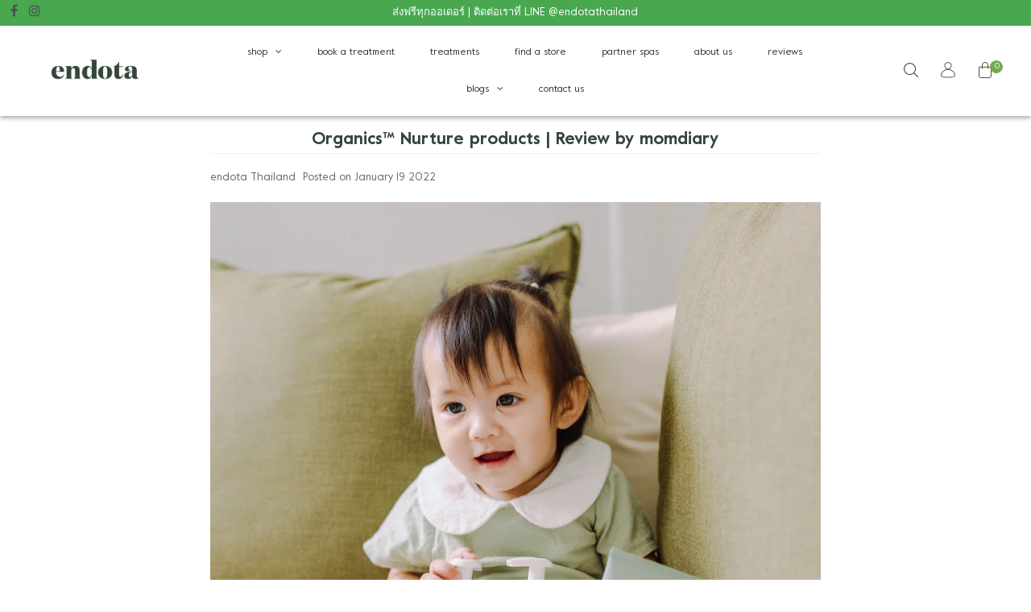

--- FILE ---
content_type: text/html; charset=utf-8
request_url: https://www.endotathailand.com/blogs/reviews/organics%E2%84%A2-nurture-products-review-by-momdiary
body_size: 14933
content:
<!DOCTYPE html>
<!--[if lt IE 7 ]><html class="ie ie6" lang="en"> <![endif]-->
<!--[if IE 7 ]><html class="ie ie7" lang="en"> <![endif]-->
<!--[if IE 8 ]><html class="ie ie8" lang="en"> <![endif]-->
<!--[if (gte IE 9)|!(IE)]><!--><html lang="en" class="no-js"> <!--<![endif]-->
<head>

  <!-- Google Tag Manager -->
<script>(function(w,d,s,l,i){w[l]=w[l]||[];w[l].push({'gtm.start':
new Date().getTime(),event:'gtm.js'});var f=d.getElementsByTagName(s)[0],
j=d.createElement(s),dl=l!='dataLayer'?'&l='+l:'';j.async=true;j.src=
'https://www.googletagmanager.com/gtm.js?id='+i+dl;f.parentNode.insertBefore(j,f);
})(window,document,'script','dataLayer','GTM-PPPNFQ26');</script>
<!-- End Google Tag Manager -->
  
  <!-- Google Tag Manager -->
<script>(function(w,d,s,l,i){w[l]=w[l]||[];w[l].push({'gtm.start':
new Date().getTime(),event:'gtm.js'});var f=d.getElementsByTagName(s)[0],
j=d.createElement(s),dl=l!='dataLayer'?'&l='+l:'';j.async=true;j.src=
'https://www.googletagmanager.com/gtm.js?id='+i+dl;f.parentNode.insertBefore(j,f);
})(window,document,'script','dataLayer','GTM-N8H348TN');</script>
<!-- End Google Tag Manager -->
  
<!-- Google tag (gtag.js) -->
<script async src="https://www.googletagmanager.com/gtag/js?id=AW-11216007470"></script>
<script>
  window.dataLayer = window.dataLayer || [];
  function gtag(){dataLayer.push(arguments);}
  gtag('js', new Date());

  gtag('config', 'AW-11216007470');
</script>

  <title>
    Organics™ Nurture products | Review by momdiary &ndash; endota Thailand
  </title>
  
  <meta name="description" content="ฮัลโหลว แม่มีอะไรจะเล่าให้ฟังค่า เริ่มต้นจากใครตามแม่จะรู้ว่าแม่ชอบความคุมโทน อย่างตัวนี้ของแบรนด์ endota สิ่งที่สะดุดตาก่อนจะซื้อก็คือ แพคเกจจิ้ง และสี ที่สวยงามมีความน่าใช้ และอีกอย่างที่สำคัญเลย คือความออร์แกนิคแท้ๆการันดีโดย cosmos อันนี้ยิ่งดีมากๆ ตามมาด้วยกลิ่น ใครชอบอารมณ์สปา กลิ่นหอมสดชื่น สบายจมูก ต้องชอบเหมือ" />
  
  <link rel="canonical" href="https://www.endotathailand.com/blogs/reviews/organics%e2%84%a2-nurture-products-review-by-momdiary" />

  <!-- CSS
================================================== -->

  


































































  <link href="//www.endotathailand.com/cdn/shop/t/11/assets/stylesheet.css?v=140751122005750120681758080312" rel="stylesheet" type="text/css" media="all" />
  <link href="//www.endotathailand.com/cdn/shop/t/11/assets/queries.css?v=176610234261230222271679451625" rel="stylesheet" type="text/css" media="all" />

  <!-- JS
================================================== -->

  <script src="//ajax.googleapis.com/ajax/libs/jquery/2.2.3/jquery.min.js" type="text/javascript"></script>
<script src="//www.endotathailand.com/cdn/shop/t/11/assets/eventemitter3.min.js?v=27939738353326123541679451625" type="text/javascript"></script>
<script src="//www.endotathailand.com/cdn/shop/t/11/assets/theme.js?v=94311066225209242511686899462" type="text/javascript"></script>
  <script src="//www.endotathailand.com/cdn/shopifycloud/storefront/assets/themes_support/option_selection-b017cd28.js" type="text/javascript"></script>

  

  <!--[if lt IE 9]>
<script src="//html5shim.googlecode.com/svn/trunk/html5.js"></script>
<![endif]-->

  <meta name="viewport" content="width=device-width, initial-scale=1, maximum-scale=1">

  
    <link rel="shortcut icon" href="//www.endotathailand.com/cdn/shop/files/endota_thailand_32x32.png?v=1679387823" type="image/png" />
  

  
  <script>window.performance && window.performance.mark && window.performance.mark('shopify.content_for_header.start');</script><meta name="facebook-domain-verification" content="eoavlep2sccr9x177rygk5bjlef9sz">
<meta name="facebook-domain-verification" content="gphvwr69ku25xuj6svrloq8wdgkozt">
<meta id="shopify-digital-wallet" name="shopify-digital-wallet" content="/8729690197/digital_wallets/dialog">
<link rel="alternate" type="application/atom+xml" title="Feed" href="/blogs/reviews.atom" />
<script async="async" src="/checkouts/internal/preloads.js?locale=en-TH"></script>
<script id="shopify-features" type="application/json">{"accessToken":"63946446cae883de69029ed33ff16fa7","betas":["rich-media-storefront-analytics"],"domain":"www.endotathailand.com","predictiveSearch":true,"shopId":8729690197,"locale":"en"}</script>
<script>var Shopify = Shopify || {};
Shopify.shop = "sundaystory.myshopify.com";
Shopify.locale = "en";
Shopify.currency = {"active":"THB","rate":"1.0"};
Shopify.country = "TH";
Shopify.theme = {"name":"Testament - Mar23 - ST","id":123789836373,"schema_name":"Testament","schema_version":"6.6","theme_store_id":623,"role":"main"};
Shopify.theme.handle = "null";
Shopify.theme.style = {"id":null,"handle":null};
Shopify.cdnHost = "www.endotathailand.com/cdn";
Shopify.routes = Shopify.routes || {};
Shopify.routes.root = "/";</script>
<script type="module">!function(o){(o.Shopify=o.Shopify||{}).modules=!0}(window);</script>
<script>!function(o){function n(){var o=[];function n(){o.push(Array.prototype.slice.apply(arguments))}return n.q=o,n}var t=o.Shopify=o.Shopify||{};t.loadFeatures=n(),t.autoloadFeatures=n()}(window);</script>
<script id="shop-js-analytics" type="application/json">{"pageType":"article"}</script>
<script defer="defer" async type="module" src="//www.endotathailand.com/cdn/shopifycloud/shop-js/modules/v2/client.init-shop-cart-sync_DtuiiIyl.en.esm.js"></script>
<script defer="defer" async type="module" src="//www.endotathailand.com/cdn/shopifycloud/shop-js/modules/v2/chunk.common_CUHEfi5Q.esm.js"></script>
<script type="module">
  await import("//www.endotathailand.com/cdn/shopifycloud/shop-js/modules/v2/client.init-shop-cart-sync_DtuiiIyl.en.esm.js");
await import("//www.endotathailand.com/cdn/shopifycloud/shop-js/modules/v2/chunk.common_CUHEfi5Q.esm.js");

  window.Shopify.SignInWithShop?.initShopCartSync?.({"fedCMEnabled":true,"windoidEnabled":true});

</script>
<script>(function() {
  var isLoaded = false;
  function asyncLoad() {
    if (isLoaded) return;
    isLoaded = true;
    var urls = ["https:\/\/cdn.nfcube.com\/instafeed-a8d47260694f7bbbf7b1dbc91ab72d45.js?shop=sundaystory.myshopify.com"];
    for (var i = 0; i < urls.length; i++) {
      var s = document.createElement('script');
      s.type = 'text/javascript';
      s.async = true;
      s.src = urls[i];
      var x = document.getElementsByTagName('script')[0];
      x.parentNode.insertBefore(s, x);
    }
  };
  if(window.attachEvent) {
    window.attachEvent('onload', asyncLoad);
  } else {
    window.addEventListener('load', asyncLoad, false);
  }
})();</script>
<script id="__st">var __st={"a":8729690197,"offset":25200,"reqid":"35847b4d-47cf-4f31-8ccd-b93863e2c5a1-1766565336","pageurl":"www.endotathailand.com\/blogs\/reviews\/organics%E2%84%A2-nurture-products-review-by-momdiary","s":"articles-557793017941","u":"49202f1a7e69","p":"article","rtyp":"article","rid":557793017941};</script>
<script>window.ShopifyPaypalV4VisibilityTracking = true;</script>
<script id="captcha-bootstrap">!function(){'use strict';const t='contact',e='account',n='new_comment',o=[[t,t],['blogs',n],['comments',n],[t,'customer']],c=[[e,'customer_login'],[e,'guest_login'],[e,'recover_customer_password'],[e,'create_customer']],r=t=>t.map((([t,e])=>`form[action*='/${t}']:not([data-nocaptcha='true']) input[name='form_type'][value='${e}']`)).join(','),a=t=>()=>t?[...document.querySelectorAll(t)].map((t=>t.form)):[];function s(){const t=[...o],e=r(t);return a(e)}const i='password',u='form_key',d=['recaptcha-v3-token','g-recaptcha-response','h-captcha-response',i],f=()=>{try{return window.sessionStorage}catch{return}},m='__shopify_v',_=t=>t.elements[u];function p(t,e,n=!1){try{const o=window.sessionStorage,c=JSON.parse(o.getItem(e)),{data:r}=function(t){const{data:e,action:n}=t;return t[m]||n?{data:e,action:n}:{data:t,action:n}}(c);for(const[e,n]of Object.entries(r))t.elements[e]&&(t.elements[e].value=n);n&&o.removeItem(e)}catch(o){console.error('form repopulation failed',{error:o})}}const l='form_type',E='cptcha';function T(t){t.dataset[E]=!0}const w=window,h=w.document,L='Shopify',v='ce_forms',y='captcha';let A=!1;((t,e)=>{const n=(g='f06e6c50-85a8-45c8-87d0-21a2b65856fe',I='https://cdn.shopify.com/shopifycloud/storefront-forms-hcaptcha/ce_storefront_forms_captcha_hcaptcha.v1.5.2.iife.js',D={infoText:'Protected by hCaptcha',privacyText:'Privacy',termsText:'Terms'},(t,e,n)=>{const o=w[L][v],c=o.bindForm;if(c)return c(t,g,e,D).then(n);var r;o.q.push([[t,g,e,D],n]),r=I,A||(h.body.append(Object.assign(h.createElement('script'),{id:'captcha-provider',async:!0,src:r})),A=!0)});var g,I,D;w[L]=w[L]||{},w[L][v]=w[L][v]||{},w[L][v].q=[],w[L][y]=w[L][y]||{},w[L][y].protect=function(t,e){n(t,void 0,e),T(t)},Object.freeze(w[L][y]),function(t,e,n,w,h,L){const[v,y,A,g]=function(t,e,n){const i=e?o:[],u=t?c:[],d=[...i,...u],f=r(d),m=r(i),_=r(d.filter((([t,e])=>n.includes(e))));return[a(f),a(m),a(_),s()]}(w,h,L),I=t=>{const e=t.target;return e instanceof HTMLFormElement?e:e&&e.form},D=t=>v().includes(t);t.addEventListener('submit',(t=>{const e=I(t);if(!e)return;const n=D(e)&&!e.dataset.hcaptchaBound&&!e.dataset.recaptchaBound,o=_(e),c=g().includes(e)&&(!o||!o.value);(n||c)&&t.preventDefault(),c&&!n&&(function(t){try{if(!f())return;!function(t){const e=f();if(!e)return;const n=_(t);if(!n)return;const o=n.value;o&&e.removeItem(o)}(t);const e=Array.from(Array(32),(()=>Math.random().toString(36)[2])).join('');!function(t,e){_(t)||t.append(Object.assign(document.createElement('input'),{type:'hidden',name:u})),t.elements[u].value=e}(t,e),function(t,e){const n=f();if(!n)return;const o=[...t.querySelectorAll(`input[type='${i}']`)].map((({name:t})=>t)),c=[...d,...o],r={};for(const[a,s]of new FormData(t).entries())c.includes(a)||(r[a]=s);n.setItem(e,JSON.stringify({[m]:1,action:t.action,data:r}))}(t,e)}catch(e){console.error('failed to persist form',e)}}(e),e.submit())}));const S=(t,e)=>{t&&!t.dataset[E]&&(n(t,e.some((e=>e===t))),T(t))};for(const o of['focusin','change'])t.addEventListener(o,(t=>{const e=I(t);D(e)&&S(e,y())}));const B=e.get('form_key'),M=e.get(l),P=B&&M;t.addEventListener('DOMContentLoaded',(()=>{const t=y();if(P)for(const e of t)e.elements[l].value===M&&p(e,B);[...new Set([...A(),...v().filter((t=>'true'===t.dataset.shopifyCaptcha))])].forEach((e=>S(e,t)))}))}(h,new URLSearchParams(w.location.search),n,t,e,['guest_login'])})(!0,!0)}();</script>
<script integrity="sha256-4kQ18oKyAcykRKYeNunJcIwy7WH5gtpwJnB7kiuLZ1E=" data-source-attribution="shopify.loadfeatures" defer="defer" src="//www.endotathailand.com/cdn/shopifycloud/storefront/assets/storefront/load_feature-a0a9edcb.js" crossorigin="anonymous"></script>
<script data-source-attribution="shopify.dynamic_checkout.dynamic.init">var Shopify=Shopify||{};Shopify.PaymentButton=Shopify.PaymentButton||{isStorefrontPortableWallets:!0,init:function(){window.Shopify.PaymentButton.init=function(){};var t=document.createElement("script");t.src="https://www.endotathailand.com/cdn/shopifycloud/portable-wallets/latest/portable-wallets.en.js",t.type="module",document.head.appendChild(t)}};
</script>
<script data-source-attribution="shopify.dynamic_checkout.buyer_consent">
  function portableWalletsHideBuyerConsent(e){var t=document.getElementById("shopify-buyer-consent"),n=document.getElementById("shopify-subscription-policy-button");t&&n&&(t.classList.add("hidden"),t.setAttribute("aria-hidden","true"),n.removeEventListener("click",e))}function portableWalletsShowBuyerConsent(e){var t=document.getElementById("shopify-buyer-consent"),n=document.getElementById("shopify-subscription-policy-button");t&&n&&(t.classList.remove("hidden"),t.removeAttribute("aria-hidden"),n.addEventListener("click",e))}window.Shopify?.PaymentButton&&(window.Shopify.PaymentButton.hideBuyerConsent=portableWalletsHideBuyerConsent,window.Shopify.PaymentButton.showBuyerConsent=portableWalletsShowBuyerConsent);
</script>
<script data-source-attribution="shopify.dynamic_checkout.cart.bootstrap">document.addEventListener("DOMContentLoaded",(function(){function t(){return document.querySelector("shopify-accelerated-checkout-cart, shopify-accelerated-checkout")}if(t())Shopify.PaymentButton.init();else{new MutationObserver((function(e,n){t()&&(Shopify.PaymentButton.init(),n.disconnect())})).observe(document.body,{childList:!0,subtree:!0})}}));
</script>

<script>window.performance && window.performance.mark && window.performance.mark('shopify.content_for_header.end');</script>
  <script type="text/javascript">
    new WOW().init();
  </script>
<script>
(function(w,d,s,l,i){w[l]=w[l]||[];w[l].push({'gtm.start':new Date().getTime(),event:'gtm.js'});var f=d.getElementsByTagName(s)[0],j=d.createElement(s),dl=l!='dataLayer'?'&l='+l:'';j.async=true;j.src='https://www.googletagmanager.com/gtm.js?id='+i+dl;f.parentNode.insertBefore(j,f);})(window,document,'script','dataLayer','GTM-NT4SFGV');
</script>
<meta property="og:image" content="https://cdn.shopify.com/s/files/1/0087/2969/0197/articles/momdiary_1_-_Copy.jpg?v=1643176195" />
<meta property="og:image:secure_url" content="https://cdn.shopify.com/s/files/1/0087/2969/0197/articles/momdiary_1_-_Copy.jpg?v=1643176195" />
<meta property="og:image:width" content="1498" />
<meta property="og:image:height" content="1498" />
<meta property="og:image:alt" content="Organics™ Nurture products | Review by momdiary" />
<link href="https://monorail-edge.shopifysvc.com" rel="dns-prefetch">
<script>(function(){if ("sendBeacon" in navigator && "performance" in window) {try {var session_token_from_headers = performance.getEntriesByType('navigation')[0].serverTiming.find(x => x.name == '_s').description;} catch {var session_token_from_headers = undefined;}var session_cookie_matches = document.cookie.match(/_shopify_s=([^;]*)/);var session_token_from_cookie = session_cookie_matches && session_cookie_matches.length === 2 ? session_cookie_matches[1] : "";var session_token = session_token_from_headers || session_token_from_cookie || "";function handle_abandonment_event(e) {var entries = performance.getEntries().filter(function(entry) {return /monorail-edge.shopifysvc.com/.test(entry.name);});if (!window.abandonment_tracked && entries.length === 0) {window.abandonment_tracked = true;var currentMs = Date.now();var navigation_start = performance.timing.navigationStart;var payload = {shop_id: 8729690197,url: window.location.href,navigation_start,duration: currentMs - navigation_start,session_token,page_type: "article"};window.navigator.sendBeacon("https://monorail-edge.shopifysvc.com/v1/produce", JSON.stringify({schema_id: "online_store_buyer_site_abandonment/1.1",payload: payload,metadata: {event_created_at_ms: currentMs,event_sent_at_ms: currentMs}}));}}window.addEventListener('pagehide', handle_abandonment_event);}}());</script>
<script id="web-pixels-manager-setup">(function e(e,d,r,n,o){if(void 0===o&&(o={}),!Boolean(null===(a=null===(i=window.Shopify)||void 0===i?void 0:i.analytics)||void 0===a?void 0:a.replayQueue)){var i,a;window.Shopify=window.Shopify||{};var t=window.Shopify;t.analytics=t.analytics||{};var s=t.analytics;s.replayQueue=[],s.publish=function(e,d,r){return s.replayQueue.push([e,d,r]),!0};try{self.performance.mark("wpm:start")}catch(e){}var l=function(){var e={modern:/Edge?\/(1{2}[4-9]|1[2-9]\d|[2-9]\d{2}|\d{4,})\.\d+(\.\d+|)|Firefox\/(1{2}[4-9]|1[2-9]\d|[2-9]\d{2}|\d{4,})\.\d+(\.\d+|)|Chrom(ium|e)\/(9{2}|\d{3,})\.\d+(\.\d+|)|(Maci|X1{2}).+ Version\/(15\.\d+|(1[6-9]|[2-9]\d|\d{3,})\.\d+)([,.]\d+|)( \(\w+\)|)( Mobile\/\w+|) Safari\/|Chrome.+OPR\/(9{2}|\d{3,})\.\d+\.\d+|(CPU[ +]OS|iPhone[ +]OS|CPU[ +]iPhone|CPU IPhone OS|CPU iPad OS)[ +]+(15[._]\d+|(1[6-9]|[2-9]\d|\d{3,})[._]\d+)([._]\d+|)|Android:?[ /-](13[3-9]|1[4-9]\d|[2-9]\d{2}|\d{4,})(\.\d+|)(\.\d+|)|Android.+Firefox\/(13[5-9]|1[4-9]\d|[2-9]\d{2}|\d{4,})\.\d+(\.\d+|)|Android.+Chrom(ium|e)\/(13[3-9]|1[4-9]\d|[2-9]\d{2}|\d{4,})\.\d+(\.\d+|)|SamsungBrowser\/([2-9]\d|\d{3,})\.\d+/,legacy:/Edge?\/(1[6-9]|[2-9]\d|\d{3,})\.\d+(\.\d+|)|Firefox\/(5[4-9]|[6-9]\d|\d{3,})\.\d+(\.\d+|)|Chrom(ium|e)\/(5[1-9]|[6-9]\d|\d{3,})\.\d+(\.\d+|)([\d.]+$|.*Safari\/(?![\d.]+ Edge\/[\d.]+$))|(Maci|X1{2}).+ Version\/(10\.\d+|(1[1-9]|[2-9]\d|\d{3,})\.\d+)([,.]\d+|)( \(\w+\)|)( Mobile\/\w+|) Safari\/|Chrome.+OPR\/(3[89]|[4-9]\d|\d{3,})\.\d+\.\d+|(CPU[ +]OS|iPhone[ +]OS|CPU[ +]iPhone|CPU IPhone OS|CPU iPad OS)[ +]+(10[._]\d+|(1[1-9]|[2-9]\d|\d{3,})[._]\d+)([._]\d+|)|Android:?[ /-](13[3-9]|1[4-9]\d|[2-9]\d{2}|\d{4,})(\.\d+|)(\.\d+|)|Mobile Safari.+OPR\/([89]\d|\d{3,})\.\d+\.\d+|Android.+Firefox\/(13[5-9]|1[4-9]\d|[2-9]\d{2}|\d{4,})\.\d+(\.\d+|)|Android.+Chrom(ium|e)\/(13[3-9]|1[4-9]\d|[2-9]\d{2}|\d{4,})\.\d+(\.\d+|)|Android.+(UC? ?Browser|UCWEB|U3)[ /]?(15\.([5-9]|\d{2,})|(1[6-9]|[2-9]\d|\d{3,})\.\d+)\.\d+|SamsungBrowser\/(5\.\d+|([6-9]|\d{2,})\.\d+)|Android.+MQ{2}Browser\/(14(\.(9|\d{2,})|)|(1[5-9]|[2-9]\d|\d{3,})(\.\d+|))(\.\d+|)|K[Aa][Ii]OS\/(3\.\d+|([4-9]|\d{2,})\.\d+)(\.\d+|)/},d=e.modern,r=e.legacy,n=navigator.userAgent;return n.match(d)?"modern":n.match(r)?"legacy":"unknown"}(),u="modern"===l?"modern":"legacy",c=(null!=n?n:{modern:"",legacy:""})[u],f=function(e){return[e.baseUrl,"/wpm","/b",e.hashVersion,"modern"===e.buildTarget?"m":"l",".js"].join("")}({baseUrl:d,hashVersion:r,buildTarget:u}),m=function(e){var d=e.version,r=e.bundleTarget,n=e.surface,o=e.pageUrl,i=e.monorailEndpoint;return{emit:function(e){var a=e.status,t=e.errorMsg,s=(new Date).getTime(),l=JSON.stringify({metadata:{event_sent_at_ms:s},events:[{schema_id:"web_pixels_manager_load/3.1",payload:{version:d,bundle_target:r,page_url:o,status:a,surface:n,error_msg:t},metadata:{event_created_at_ms:s}}]});if(!i)return console&&console.warn&&console.warn("[Web Pixels Manager] No Monorail endpoint provided, skipping logging."),!1;try{return self.navigator.sendBeacon.bind(self.navigator)(i,l)}catch(e){}var u=new XMLHttpRequest;try{return u.open("POST",i,!0),u.setRequestHeader("Content-Type","text/plain"),u.send(l),!0}catch(e){return console&&console.warn&&console.warn("[Web Pixels Manager] Got an unhandled error while logging to Monorail."),!1}}}}({version:r,bundleTarget:l,surface:e.surface,pageUrl:self.location.href,monorailEndpoint:e.monorailEndpoint});try{o.browserTarget=l,function(e){var d=e.src,r=e.async,n=void 0===r||r,o=e.onload,i=e.onerror,a=e.sri,t=e.scriptDataAttributes,s=void 0===t?{}:t,l=document.createElement("script"),u=document.querySelector("head"),c=document.querySelector("body");if(l.async=n,l.src=d,a&&(l.integrity=a,l.crossOrigin="anonymous"),s)for(var f in s)if(Object.prototype.hasOwnProperty.call(s,f))try{l.dataset[f]=s[f]}catch(e){}if(o&&l.addEventListener("load",o),i&&l.addEventListener("error",i),u)u.appendChild(l);else{if(!c)throw new Error("Did not find a head or body element to append the script");c.appendChild(l)}}({src:f,async:!0,onload:function(){if(!function(){var e,d;return Boolean(null===(d=null===(e=window.Shopify)||void 0===e?void 0:e.analytics)||void 0===d?void 0:d.initialized)}()){var d=window.webPixelsManager.init(e)||void 0;if(d){var r=window.Shopify.analytics;r.replayQueue.forEach((function(e){var r=e[0],n=e[1],o=e[2];d.publishCustomEvent(r,n,o)})),r.replayQueue=[],r.publish=d.publishCustomEvent,r.visitor=d.visitor,r.initialized=!0}}},onerror:function(){return m.emit({status:"failed",errorMsg:"".concat(f," has failed to load")})},sri:function(e){var d=/^sha384-[A-Za-z0-9+/=]+$/;return"string"==typeof e&&d.test(e)}(c)?c:"",scriptDataAttributes:o}),m.emit({status:"loading"})}catch(e){m.emit({status:"failed",errorMsg:(null==e?void 0:e.message)||"Unknown error"})}}})({shopId: 8729690197,storefrontBaseUrl: "https://www.endotathailand.com",extensionsBaseUrl: "https://extensions.shopifycdn.com/cdn/shopifycloud/web-pixels-manager",monorailEndpoint: "https://monorail-edge.shopifysvc.com/unstable/produce_batch",surface: "storefront-renderer",enabledBetaFlags: ["2dca8a86","a0d5f9d2"],webPixelsConfigList: [{"id":"204472405","configuration":"{\"config\":\"{\\\"pixel_id\\\":\\\"G-286KE7LXJ5\\\",\\\"gtag_events\\\":[{\\\"type\\\":\\\"purchase\\\",\\\"action_label\\\":\\\"G-286KE7LXJ5\\\"},{\\\"type\\\":\\\"page_view\\\",\\\"action_label\\\":\\\"G-286KE7LXJ5\\\"},{\\\"type\\\":\\\"view_item\\\",\\\"action_label\\\":\\\"G-286KE7LXJ5\\\"},{\\\"type\\\":\\\"search\\\",\\\"action_label\\\":\\\"G-286KE7LXJ5\\\"},{\\\"type\\\":\\\"add_to_cart\\\",\\\"action_label\\\":\\\"G-286KE7LXJ5\\\"},{\\\"type\\\":\\\"begin_checkout\\\",\\\"action_label\\\":\\\"G-286KE7LXJ5\\\"},{\\\"type\\\":\\\"add_payment_info\\\",\\\"action_label\\\":\\\"G-286KE7LXJ5\\\"}],\\\"enable_monitoring_mode\\\":false}\"}","eventPayloadVersion":"v1","runtimeContext":"OPEN","scriptVersion":"b2a88bafab3e21179ed38636efcd8a93","type":"APP","apiClientId":1780363,"privacyPurposes":[],"dataSharingAdjustments":{"protectedCustomerApprovalScopes":["read_customer_address","read_customer_email","read_customer_name","read_customer_personal_data","read_customer_phone"]}},{"id":"52002901","configuration":"{\"pixel_id\":\"245828669763670\",\"pixel_type\":\"facebook_pixel\",\"metaapp_system_user_token\":\"-\"}","eventPayloadVersion":"v1","runtimeContext":"OPEN","scriptVersion":"ca16bc87fe92b6042fbaa3acc2fbdaa6","type":"APP","apiClientId":2329312,"privacyPurposes":["ANALYTICS","MARKETING","SALE_OF_DATA"],"dataSharingAdjustments":{"protectedCustomerApprovalScopes":["read_customer_address","read_customer_email","read_customer_name","read_customer_personal_data","read_customer_phone"]}},{"id":"shopify-app-pixel","configuration":"{}","eventPayloadVersion":"v1","runtimeContext":"STRICT","scriptVersion":"0450","apiClientId":"shopify-pixel","type":"APP","privacyPurposes":["ANALYTICS","MARKETING"]},{"id":"shopify-custom-pixel","eventPayloadVersion":"v1","runtimeContext":"LAX","scriptVersion":"0450","apiClientId":"shopify-pixel","type":"CUSTOM","privacyPurposes":["ANALYTICS","MARKETING"]}],isMerchantRequest: false,initData: {"shop":{"name":"endota Thailand","paymentSettings":{"currencyCode":"THB"},"myshopifyDomain":"sundaystory.myshopify.com","countryCode":"TH","storefrontUrl":"https:\/\/www.endotathailand.com"},"customer":null,"cart":null,"checkout":null,"productVariants":[],"purchasingCompany":null},},"https://www.endotathailand.com/cdn","da62cc92w68dfea28pcf9825a4m392e00d0",{"modern":"","legacy":""},{"shopId":"8729690197","storefrontBaseUrl":"https:\/\/www.endotathailand.com","extensionBaseUrl":"https:\/\/extensions.shopifycdn.com\/cdn\/shopifycloud\/web-pixels-manager","surface":"storefront-renderer","enabledBetaFlags":"[\"2dca8a86\", \"a0d5f9d2\"]","isMerchantRequest":"false","hashVersion":"da62cc92w68dfea28pcf9825a4m392e00d0","publish":"custom","events":"[[\"page_viewed\",{}]]"});</script><script>
  window.ShopifyAnalytics = window.ShopifyAnalytics || {};
  window.ShopifyAnalytics.meta = window.ShopifyAnalytics.meta || {};
  window.ShopifyAnalytics.meta.currency = 'THB';
  var meta = {"page":{"pageType":"article","resourceType":"article","resourceId":557793017941,"requestId":"35847b4d-47cf-4f31-8ccd-b93863e2c5a1-1766565336"}};
  for (var attr in meta) {
    window.ShopifyAnalytics.meta[attr] = meta[attr];
  }
</script>
<script class="analytics">
  (function () {
    var customDocumentWrite = function(content) {
      var jquery = null;

      if (window.jQuery) {
        jquery = window.jQuery;
      } else if (window.Checkout && window.Checkout.$) {
        jquery = window.Checkout.$;
      }

      if (jquery) {
        jquery('body').append(content);
      }
    };

    var hasLoggedConversion = function(token) {
      if (token) {
        return document.cookie.indexOf('loggedConversion=' + token) !== -1;
      }
      return false;
    }

    var setCookieIfConversion = function(token) {
      if (token) {
        var twoMonthsFromNow = new Date(Date.now());
        twoMonthsFromNow.setMonth(twoMonthsFromNow.getMonth() + 2);

        document.cookie = 'loggedConversion=' + token + '; expires=' + twoMonthsFromNow;
      }
    }

    var trekkie = window.ShopifyAnalytics.lib = window.trekkie = window.trekkie || [];
    if (trekkie.integrations) {
      return;
    }
    trekkie.methods = [
      'identify',
      'page',
      'ready',
      'track',
      'trackForm',
      'trackLink'
    ];
    trekkie.factory = function(method) {
      return function() {
        var args = Array.prototype.slice.call(arguments);
        args.unshift(method);
        trekkie.push(args);
        return trekkie;
      };
    };
    for (var i = 0; i < trekkie.methods.length; i++) {
      var key = trekkie.methods[i];
      trekkie[key] = trekkie.factory(key);
    }
    trekkie.load = function(config) {
      trekkie.config = config || {};
      trekkie.config.initialDocumentCookie = document.cookie;
      var first = document.getElementsByTagName('script')[0];
      var script = document.createElement('script');
      script.type = 'text/javascript';
      script.onerror = function(e) {
        var scriptFallback = document.createElement('script');
        scriptFallback.type = 'text/javascript';
        scriptFallback.onerror = function(error) {
                var Monorail = {
      produce: function produce(monorailDomain, schemaId, payload) {
        var currentMs = new Date().getTime();
        var event = {
          schema_id: schemaId,
          payload: payload,
          metadata: {
            event_created_at_ms: currentMs,
            event_sent_at_ms: currentMs
          }
        };
        return Monorail.sendRequest("https://" + monorailDomain + "/v1/produce", JSON.stringify(event));
      },
      sendRequest: function sendRequest(endpointUrl, payload) {
        // Try the sendBeacon API
        if (window && window.navigator && typeof window.navigator.sendBeacon === 'function' && typeof window.Blob === 'function' && !Monorail.isIos12()) {
          var blobData = new window.Blob([payload], {
            type: 'text/plain'
          });

          if (window.navigator.sendBeacon(endpointUrl, blobData)) {
            return true;
          } // sendBeacon was not successful

        } // XHR beacon

        var xhr = new XMLHttpRequest();

        try {
          xhr.open('POST', endpointUrl);
          xhr.setRequestHeader('Content-Type', 'text/plain');
          xhr.send(payload);
        } catch (e) {
          console.log(e);
        }

        return false;
      },
      isIos12: function isIos12() {
        return window.navigator.userAgent.lastIndexOf('iPhone; CPU iPhone OS 12_') !== -1 || window.navigator.userAgent.lastIndexOf('iPad; CPU OS 12_') !== -1;
      }
    };
    Monorail.produce('monorail-edge.shopifysvc.com',
      'trekkie_storefront_load_errors/1.1',
      {shop_id: 8729690197,
      theme_id: 123789836373,
      app_name: "storefront",
      context_url: window.location.href,
      source_url: "//www.endotathailand.com/cdn/s/trekkie.storefront.8f32c7f0b513e73f3235c26245676203e1209161.min.js"});

        };
        scriptFallback.async = true;
        scriptFallback.src = '//www.endotathailand.com/cdn/s/trekkie.storefront.8f32c7f0b513e73f3235c26245676203e1209161.min.js';
        first.parentNode.insertBefore(scriptFallback, first);
      };
      script.async = true;
      script.src = '//www.endotathailand.com/cdn/s/trekkie.storefront.8f32c7f0b513e73f3235c26245676203e1209161.min.js';
      first.parentNode.insertBefore(script, first);
    };
    trekkie.load(
      {"Trekkie":{"appName":"storefront","development":false,"defaultAttributes":{"shopId":8729690197,"isMerchantRequest":null,"themeId":123789836373,"themeCityHash":"13870163246898352468","contentLanguage":"en","currency":"THB","eventMetadataId":"fcc04473-81bb-481c-97e1-954c7347cbab"},"isServerSideCookieWritingEnabled":true,"monorailRegion":"shop_domain","enabledBetaFlags":["65f19447"]},"Session Attribution":{},"S2S":{"facebookCapiEnabled":true,"source":"trekkie-storefront-renderer","apiClientId":580111}}
    );

    var loaded = false;
    trekkie.ready(function() {
      if (loaded) return;
      loaded = true;

      window.ShopifyAnalytics.lib = window.trekkie;

      var originalDocumentWrite = document.write;
      document.write = customDocumentWrite;
      try { window.ShopifyAnalytics.merchantGoogleAnalytics.call(this); } catch(error) {};
      document.write = originalDocumentWrite;

      window.ShopifyAnalytics.lib.page(null,{"pageType":"article","resourceType":"article","resourceId":557793017941,"requestId":"35847b4d-47cf-4f31-8ccd-b93863e2c5a1-1766565336","shopifyEmitted":true});

      var match = window.location.pathname.match(/checkouts\/(.+)\/(thank_you|post_purchase)/)
      var token = match? match[1]: undefined;
      if (!hasLoggedConversion(token)) {
        setCookieIfConversion(token);
        
      }
    });


        var eventsListenerScript = document.createElement('script');
        eventsListenerScript.async = true;
        eventsListenerScript.src = "//www.endotathailand.com/cdn/shopifycloud/storefront/assets/shop_events_listener-3da45d37.js";
        document.getElementsByTagName('head')[0].appendChild(eventsListenerScript);

})();</script>
  <script>
  if (!window.ga || (window.ga && typeof window.ga !== 'function')) {
    window.ga = function ga() {
      (window.ga.q = window.ga.q || []).push(arguments);
      if (window.Shopify && window.Shopify.analytics && typeof window.Shopify.analytics.publish === 'function') {
        window.Shopify.analytics.publish("ga_stub_called", {}, {sendTo: "google_osp_migration"});
      }
      console.error("Shopify's Google Analytics stub called with:", Array.from(arguments), "\nSee https://help.shopify.com/manual/promoting-marketing/pixels/pixel-migration#google for more information.");
    };
    if (window.Shopify && window.Shopify.analytics && typeof window.Shopify.analytics.publish === 'function') {
      window.Shopify.analytics.publish("ga_stub_initialized", {}, {sendTo: "google_osp_migration"});
    }
  }
</script>
<script
  defer
  src="https://www.endotathailand.com/cdn/shopifycloud/perf-kit/shopify-perf-kit-2.1.2.min.js"
  data-application="storefront-renderer"
  data-shop-id="8729690197"
  data-render-region="gcp-us-central1"
  data-page-type="article"
  data-theme-instance-id="123789836373"
  data-theme-name="Testament"
  data-theme-version="6.6"
  data-monorail-region="shop_domain"
  data-resource-timing-sampling-rate="10"
  data-shs="true"
  data-shs-beacon="true"
  data-shs-export-with-fetch="true"
  data-shs-logs-sample-rate="1"
  data-shs-beacon-endpoint="https://www.endotathailand.com/api/collect"
></script>
</head>
<body class="gridlock article">

  <!-- Google Tag Manager (noscript) -->
<noscript><iframe src="https://www.googletagmanager.com/ns.html?id=GTM-PPPNFQ26"
height="0" width="0" style="display:none;visibility:hidden"></iframe></noscript>
<!-- End Google Tag Manager (noscript) -->
  
  <!-- Google Tag Manager (noscript) -->
<noscript><iframe src="https://www.googletagmanager.com/ns.html?id=GTM-N8H348TN"
height="0" width="0" style="display:none;visibility:hidden"></iframe></noscript>
<!-- End Google Tag Manager (noscript) -->
  
  <!-- Google Tag Manager (noscript) -->
<noscript><iframe src="https://www.googletagmanager.com/ns.html?id=GTM-PGJZ4VD"
height="0" width="0" style="display:none;visibility:hidden"></iframe></noscript>
<!-- End Google Tag Manager (noscript) -->
  
<main id="panel">
  <div class="page-wrap">
    <div id="shopify-section-header" class="shopify-section"><div class="header-section" data-section-id="header" data-section-type="header-section">
  <header>
    
    <div class="gridlock-fluid">
      <div class="row">
        
        <div class="row" id="upper-content">
          <ul id="social-icons" class="desktop-2 tablet-6 mobile-3">
            <li><a href="https://www.facebook.com/EndotaThailand" target="_blank"><i class="fa fa-facebook fa-2x" aria-hidden="true"></i></a></li>
            <li><a href="//instagram.com/endotathailand" target="_blank"><i class="fa fa-instagram fa-2x" aria-hidden="true"></i></a></li>
            
            
            
            
            
            
            
          </ul><div id="hello" class="desktop-8 tablet-6 mobile-3"><a href="http://nav.cx/gWqfcGR">
                  ส่งฟรีทุกออเดอร์ | ติดต่อเราที่  LINE @endotathailand
                </a></div><div class="space-offset desktop-2 tablet-6 mobile-3">
			&nbsp;
            </div>
          
        </div>
        
      </div>
    </div>
    
  </header>
  <div class="header-wrapper">
    <div class="row">
        <ul id="cart" class="burger-menu mobile-1">
          <li class="mm-trigger">
             <i class="fa fa-bars" aria-hidden="true"></i> Menu
          </li>
        </ul>
        <div id="logo" class="desktop-2 tablet-1 mobile-1">
            
<a href="/">
              <img src="//www.endotathailand.com/cdn/shop/files/Logo-endota-412x102_a56b34ef-2767-4ae9-bba5-26c2cb2a69db_800x.png?v=1677654728" alt="endota Thailand" itemprop="logo">
            </a>
            
        </div>
        <nav class="desktop-8 tablet-4 mobile-3">
          <ul id="main-nav" class="row">
            
            
            


<li class="dropdown has_sub_menu" aria-haspopup="true" aria-expanded="false"><a href="/collections" title="">shop</a>
  <ul class="submenu">
    
    
    <li><a href="/collections/products">all products</a></li>
    

    
    
    <li><a href="/collections/organics-nurture">mother & baby</a></li>
    

    
    
    <li><a href="/collections/new-age">anti-ageing</a></li>
    

    
    
    <li><a href="/collections/organics">Organics™</a></li>
    

    
    
    <li><a href="/collections/clean-by-endota%E2%84%A2">Clean by endota™</a></li>
    

    
    
    <li><a href="/collections/home">home spa</a></li>
    

    
    
    <li><a href="/collections/sets">sets and gift sets</a></li>
    

    
  </ul>
</li>


            
            


<li><a href="https://endotathailand.zenoti.com/webstore" title="">book a treatment</a></li>


            
            


<li><a href="/pages/treatments" title="">treatments</a></li>


            
            


<li><a href="/pages/find-a-store" title="">find a store</a></li>


            
            


<li><a href="/pages/spas" title="">partner spas</a></li>


            
            


<li><a href="/pages/about-us" title="">about us</a></li>


            
            


<li><a href="/blogs/reviews" title="">reviews</a></li>


            
            


<li class="dropdown has_sub_menu" aria-haspopup="true" aria-expanded="false"><a href="/blogs/new-age" title="">blogs</a>
  <ul class="submenu">
    
    
    <li><a href="/blogs/endota-products">endota products</a></li>
    

    
    
    <li><a href="/blogs/news-and-media">news and media</a></li>
    

    
    
    <li><a href="/blogs/new-age">New Age™ blogs</a></li>
    

    
    
    <li><a href="/blogs/dr-hayley">Dr Hayley blogs</a></li>
    

    
  </ul>
</li>


            
            


<li><a href="/pages/contact-us" title="">contact us</a></li>


            
          </ul>
        </nav>
    
    	<ul id="cart" class="desktop-2 tablet-1 mobile-1">
            <li class="seeks">
              
              <a href="#" class="search-icon"><i class="fa fa-search fa-2x" aria-hidden="true"></i></a>
            </li>
            
            
            
            <li class="cust"><a href="/account/login"><i class="fa fa-user fa-2x" aria-hidden="true"></i></a></li>
            
            
            
            <li><a class="my-cart-link" href="/cart"><i class="fa fa-shopping-bag fa-2x" aria-hidden="true"></i>&nbsp; <span id="item_count">0</span></a></li>
          </ul>
    
    
    </div>
    <div class="search-box">
    	<form action="/search" method="get" id="searchbox">
            <input type="text" name="q" class="search-input" id="q" placeholder="Search" />
            
            <input type="hidden" name="type" value="product">
            
          <button type="submit" title="Search" class="search-submit"><span>Search</span></button>
        </form>
    </div>
  </div>
  
  
    <div class="clear header-spacer"></div>
    
  
  <style>
    
    @media screen and ( min-width: 740px ) {
      #logo img { max-width: 125px;  }
    }
    

    #hello { font-size: 13px; }
    #hello a { color: #ffffff; }

    
    @media screen and (min-width: 740px ) {
      ul#cart li.mm-trigger { display: none; }
    }
    
    ul#main-nav li {
      line-height: 45px;
    }
    ul#main-nav li ul.submenu {
      top: 45px;
    }
    ul.megamenu {
      top: 45px;
    }
    nav {
      border-top: 0px solid rgba(0,0,0,0);
      border-bottom: 0px solid rgba(0,0,0,0);
    }
  </style>
</div>


</div>
    

    <div class="content-wrapper">
      
        <div id="content" class="row">
          
            
          
          <div id="shopify-section-article-template" class="shopify-section">


<div id="page" class="desktop-12 tablet-6 mobile-3" data-section-id="article-template" data-section-type="article-section">
  

  <div id="blog-article" class="desktop-push-2 desktop-8">
    <div id="article-body">
      <h1 class="page-title">Organics™ Nurture products | Review by momdiary</h1>
      
        <p class="posted author">endota Thailand</p>
      
      
        
        <p class="posted">Posted on January 19 2022</p>
	    

      
        
  
<div class="box-ratio" style="padding-bottom: 100.0%;">
    <img class="lazyload lazyload-fade"
      id=""
      data-src="//www.endotathailand.com/cdn/shop/articles/momdiary_1_-_Copy_{width}x.jpg?v=1643176195"
      data-sizes="auto"
      alt="Organics™ Nurture products | Review by momdiary">
  </div>
        <noscript>
        <img src="//www.endotathailand.com/cdn/shop/articles/momdiary_1_-_Copy_800x.jpg?v=1643176195" alt="Organics™ Nurture products | Review by momdiary">
      </noscript>
      

      <div class="rte"><p>ฮัลโหลว แม่มีอะไรจะเล่าให้ฟังค่า</p>
<p>เริ่มต้นจากใครตามแม่จะรู้ว่าแม่ชอบความคุมโทน อย่างตัวนี้ของแบรนด์ endota สิ่งที่สะดุดตาก่อนจะซื้อก็คือ แพคเกจจิ้ง และสี ที่สวยงามมีความน่าใช้ และอีกอย่างที่สำคัญเลย คือความออร์แกนิคแท้ๆการันดีโดย cosmos อันนี้ยิ่งดีมากๆ ตามมาด้วยกลิ่น ใครชอบอารมณ์สปา กลิ่นหอมสดชื่น สบายจมูก ต้องชอบเหมือนแม่แน่ๆ ทีนี้มาเข้าเรื่องของผลิตภัณฑ์กันบ้าง สิ่งที่แม่ใช้เองมาตั้งแต่หลังคลอดนั่นก็คือตัว Moisture Rich Butter จริงๆตัวนี้เพื่อนๆของแม่ใช้ช่วงท้องกันเยอะ และทุกคนชอบมาก บอกว่าท้องไม่แตกเลย ทีนี้เราก็รู้ช้าไป แต่ช่วงหลังคลอดคือต้นขาแตกกกก ท้องไม่แตกแต่ขาแตก ขาย้อยจ้า หลายเดือนตั้งแต่คลอดมานี้ คือค่อยๆเห็นผลเลยผิวดีขึ้นมาก ชอบมาก กลิ่นดีด้วยค่ะ <br>และด้วยความออร์แกนิค แม่ก็จัดให้ลูกทั้งสองด้วยเลย จะได้สดชื่น ผิวดีไปด้วยกัน</p>
<p>เรื่องผิวเด็กๆ แม่ค่อนข้างใส่ใจมาก สองพี่น้องใช้ทั้งผลิตภัณฑ์อาบน้ำและสระผม Head to toe ชื่อว่า Gentle Bath &amp; Body Wash เพราะเป็นสูตรที่อ่อนโยนสำหรับทารกเลย ที่สำคัญปราศจากสบู่ด้วยค่ะ หมดกังวลเรื่องผิวแห้งและระคายเคืองไปเลย รวมถึงโลชั่นบำรุงที่ทำออกมาได้เหมาะกับเด็กเล็กมากๆ อย่าง Gentle Body Lotion เด็กๆ ที่เคยผิวแห้งก็ค่อยๆชุ่มชื่นคืนอย่างเห็นได้ชัดค่ะ</p>
<p>ใครใช้อยู่ ก็จะรู้ว่ามันดีงาม ส่วนใครไม่เคยใช้ แม่อยากให้ลองนะคะ ^^</p>
<p>สั่งได้ตามนี้เลย Line@ : @endotaThailand<br>Website : https://www.endotathailand.com</p>
<p>วันนี้แม่ไปก่อนค่า<br>แม่โมส</p>
<p>See original post <a href="https://www.facebook.com/Momdiarythailand/posts/464570195025807" target="_blank" rel="noopener noreferrer">here</a>. </p>
<p><img src="https://cdn.shopify.com/s/files/1/0087/2969/0197/files/momdiary_2_1024x1024.jpg?v=1643176309" alt=""></p>
<p><img src="https://cdn.shopify.com/s/files/1/0087/2969/0197/files/momdiary_3_1024x1024.jpg?v=1643176329" alt=""></p>
<p><img src="https://cdn.shopify.com/s/files/1/0087/2969/0197/files/momdiary_6_1024x1024.jpg?v=1643176347" alt=""></p></div>
      <div class="share-icons">
  <a title="Share on Facebook" href="//www.facebook.com/sharer.php?u=https://www.endotathailand.com/blogs/reviews/organics%E2%84%A2-nurture-products-review-by-momdiary" class="facebook" target="_blank"><i class="fa fa-facebook fa-2x" aria-hidden="true"></i></a>
  <a title="Share on Twitter"  href="//twitter.com/home?status=https://www.endotathailand.com/blogs/reviews/organics%E2%84%A2-nurture-products-review-by-momdiary via @" title="Share on Twitter" target="_blank" class="twitter"><i class="fa fa-twitter fa-2x" aria-hidden="true"></i></a>

  
  
  <a title="Share on Pinterest" target="blank" href="//pinterest.com/pin/create/button/?url=https://www.endotathailand.com/blogs/reviews/organics%E2%84%A2-nurture-products-review-by-momdiary&amp;media=http://www.endotathailand.com/cdn/shop/articles/momdiary_1_-_Copy_grande.jpg?v=1643176195" title="Pin This Article" class="pinterest"><i class="fa fa-pinterest fa-2x" aria-hidden="true"></i></a>
  
    
  
  
</div>

      <div id="product-navigation" class="desktop-12 tablet-6 mobile-3">
        <div class="section-title lines"><h2>More Posts</h2></div>
        <div id="back-forth">
          
            <span class="prev-prod">
              &larr; <a href="/blogs/reviews/new-age%E2%84%A2-power-serum-sheet-mask-pang-khunmaepatton-2021-favourites" title="">Previous Post</a>
            
          </span>
          
            <span class="next-prod">
              <a href="/blogs/reviews/new-age%E2%84%A2-peptide-8-serum-mention-by-gabjay_" title="">Next Post</a> &rarr;
            </span>
          
        </div>
      </div>


      
    </div>
  </div>


  
</div>




</div>


        </div>
      
    </div>
  </div>
  <div id="shopify-section-footer" class="shopify-section"><div class="footer-section" data-section-id="footer" data-section-type="footer-section">


<footer>
  <div id="footer-wrapper">
    <div id="footer" class="row">
    
      
        
          <div class="desktop-4 tablet-3 mobile-3">
            <h4>quick links</h4>
            <ul >
              
                <li><a href="/pages/about-us" title="">about us</a></li>
              
                <li><a href="/collections/all" title="">shop endota</a></li>
              
                <li><a href="/blogs/dr-hayley" title="">blogs</a></li>
              
                <li><a href="/pages/faq" title="">FAQ</a></li>
              
                <li><a href="/search" title="">search</a></li>
              
                <li><a href="/pages/shipping-and-delivery" title="">shipping and delivery</a></li>
              
                <li><a href="/pages/terms-and-conditions" title="">terms and conditions</a></li>
              
                <li><a href="/pages/privacy-policy" title="">privacy policy</a></li>
              
            </ul>
          </div>
        
      
        
          <div class="desktop-4 tablet-3 mobile-3">
            <h4>contact us</h4>
            <p><p><strong>spa reservations:</strong><br/>+66 9 8 415 4545<br/><a href="mailto:endotathailand.rsvn@gmail.com" title="mailto:endotathailand.rsvn@gmail.com"><span style="text-decoration:underline">endotathailand.rsvn@gmail.com</span></a></p><p>endota spa Bangkok<br/>G flr., President Tower Arcade<br/>973 Phloen Chit Road<br/>Bangkok, Thailand 10330 </p><p>-</p><p><strong>product and partners:</strong><br/>+66 6 2 556 2951<br/><a href="mailto:endotathailand@gmail.com" title="mailto:endotathailand@gmail.com"><span style="text-decoration:underline">endotathailand@gmail.com</span></a></p><p>Head Office | 10 Soi Udomsuk 31<br/>Bangchak, Phrakanong<br/>Bangkok, Thailand 10260</p></p>
          </div>
        
      
        
          <div class="desktop-4 tablet-3 mobile-3">
            <h4>newsletter</h4>
            <p>Sign up to receive the latest news, offers and updates from endota Thailand. </p>
            <div id="footer_signup">
              <p></p>
                <form method="post" action="/contact#contact_form" id="contact_form" accept-charset="UTF-8" class="contact-form"><input type="hidden" name="form_type" value="customer" /><input type="hidden" name="utf8" value="✓" />
                
                
                <input type="hidden" name="contact[tags]" value="prospect, password page">
                <input type="email" name="contact[email]" id="footer-EMAIL" placeholder="Enter Email Address">
                <input type="submit" id="footer-subscribe" value="Join">
                
                </form>
            </div>
          </div>
        
      
      <div class="clear"></div>
      <ul id="footer-icons" class="desktop-12 tablet-6 mobile-3">
          <li><a href="https://www.facebook.com/EndotaThailand" target="_blank"><i class="fa fa-facebook fa-2x" aria-hidden="true"></i></a></li>
          <li><a href="//instagram.com/endotathailand" target="_blank"><i class="fa fa-instagram fa-2x" aria-hidden="true"></i></a></li>
          
          
          
          
          
          
          
      </ul>
      <div class="clear"></div>
      <div class="credit desktop-12 tablet-6 mobile-3">
        <div id="payment">
          
            
          
        </div>
        <p>
          Copyright &copy; 2025 <a href="/" title="">endota Thailand</a> •
          <a href="//www.shopifythemes.net" target="_blank" title="Shopify theme">Shopify Theme</a>
          by Underground • 
          <a target="_blank" rel="nofollow" href="https://www.shopify.com?utm_campaign=poweredby&amp;utm_medium=shopify&amp;utm_source=onlinestore"> </a>
        </p>
      </div>
    </div>
  </div>
</footer>

<style>
  #footer-wrapper {
    text-align: left;
  }

  #footer-wrapper h4 {
    text-transform: inherit;
    font-size: 14px;
  }
</style>
</div>

</div>
  
</main>
<div id="shopify-section-mobile-navigation" class="shopify-section"><div id="menu" data-section-id="mobile-navigation" data-section-type="mobile-navigation">
  <div class="mobile-search-form">
  <form action="/search" method="get">
    <input type="text" name="q" id="q" placeholder="Search" />
    
    <input type="hidden" name="type" value="product">
    
  </form>
</div>
  <ul id="accordion">
    
    
    
    <li class="accordion-toggle" aria-haspopup="true" aria-expanded="false"><a href="/collections">shop</a></li>
    <div class="accordion-content">
      <ul class="sub">
        
        
        <li><a href="/collections/all">all products</a></li>
        
        
        
        <li><a href="/collections/organics-nurture">mother &amp; baby</a></li>
        
        
        
        <li><a href="/collections/new-age">anti-ageing</a></li>
        
        
        
        <li><a href="/collections/organics">Organics™</a></li>
        
        
        
        <li><a href="/collections/clean-by-endota%E2%84%A2">Clean by endota™</a></li>
        
        
        
        <li><a href="/collections/home">home spa</a></li>
        
        
        
        <li><a href="/collections/sets">sets and gift sets</a></li>
        
        
      </ul>
    </div>
    
    
    
    <li><a href="https://endotathailand.zenoti.com/webstore">book a treatment</a></li>
    
    
    
    <li><a href="/pages/treatments">treatments</a></li>
    
    
    
    <li><a href="/pages/find-a-store">find a store</a></li>
    
    
    
    <li><a href="/pages/spas">partner spas</a></li>
    
    
    
    <li><a href="/pages/about-us">about us</a></li>
    
    
    
    <li><a href="/blogs/reviews">reviews</a></li>
    
    
    
    <li class="accordion-toggle" aria-haspopup="true" aria-expanded="false"><a href="/blogs/endota-products">blogs</a></li>
    <div class="accordion-content">
      <ul class="sub">
        
        
        <li><a href="/blogs/endota-products">endota products</a></li>
        
        
        
        <li><a href="/blogs/news-and-media">news and media</a></li>
        
        
      </ul>
    </div>
    
    
    
    <li><a href="/pages/contact-us">contact us</a></li>
    
    
  </ul>
</div>

<style>
  .slideout-menu { background: #ebebeb; }
  .slideout-menu ul#accordion li, .slideout-menu .accordion-toggle, .slideout-menu .accordion-toggle2 {
    color: #4f4f4f;
    border-bottom: 1px solid rgba(0,0,0,0);
  }
  .slideout-menu ul#accordion li a, .slideout-menu ul#accordion a {
    color: #4f4f4f !important;
  }
  .accordion-toggle:after, .accordion-toggle2:after { border-left: 1px solid rgba(0,0,0,0); }
</style>


</div>

  <a href="#" class="scrollup"><i class="fa fa-angle-up fa-2x" aria-hidden="true"></i></a>
  <div id="fb-root"></div>
  <script>(function(d, s, id) {
  var js, fjs = d.getElementsByTagName(s)[0];
  if (d.getElementById(id)) return;
  js = d.createElement(s); js.id = id;
  js.src = "//connect.facebook.net/en_US/all.js#xfbml=1&appId=127142210767229";
  fjs.parentNode.insertBefore(js, fjs);
}(document, 'script', 'facebook-jssdk'));</script>

  
    
  <script id="cartTemplate" type="text/template">
  
    <form action="/cart" method="post" class="cart-form" novalidate>
      <div class="ajaxifyCart--products">
        <h2>My Cart</h2>
        {{#items}}
        <div class="ajaxifyCart--product">
          <div class="ajaxifyCart--row" data-line="{{line}}">
            <div class="grid">
              <div class="grid-item mobile-full large--two-thirds">
                <div class="grid">
                  <div class="grid-item one-quarter">
                    <a href="{{url}}" class="ajaxCart--product-image"><img src="{{img}}" alt=""></a>
                  </div>
                  <div class="grid-item one-quarter">
                    <a href="{{url}}" class="h4">{{name}}</a>
                    <p>{{variation}}</p>
                    {{#properties}}
                      {{#each this}}
                        {{#if this}}
                          <span class="ajaxcart__product-meta">{{@key}}: {{this}}</span>
                        {{/if}}
                      {{/each}}
                    {{/properties}}
                  </div>
                  <div class="grid-item one-half">
                    <p>
                      {{#if discountsApplied}}
                        <span class="visually-hidden">Sale Price</span>
                        <span class="ajaxcart__price onsale money">{{{discountedPrice}}}</span>
                        <span class="visually-hidden">Regular Price</span>
                        <del class="ajaxcart__price"><span class="money">{{{price}}}</span></del>
                      {{else}}
                        <span class="ajaxcart__price money">{{{price}}}</span>
                      {{/if}}
                    </p>

                    {{#if discountsApplied}}
                      {{#each discounts}}
                        <p class="onsale"><i class="fa fa-tag"></i> {{ this.discount_application.title }} (-<span class="money">{{{ this.formattedAmount }}}</span>)</p>
                      {{/each}}
                    {{/if}}
                  </div>
                </div>
              </div>
              <div class="grid-item mobile-full large--one-third">
                <div class="grid">
                  <div class="grid-item one-half">
                    <div class="ajaxifyCart--qty">
                      <input type="text" name="updates[]" class="ajaxifyCart--num" value="{{itemQty}}" min="0" data-line="{{line}}" aria-label="quantity" pattern="[0-9]*">
                      <span class="ajaxifyCart--qty-adjuster ajaxifyCart--add" data-line="{{line}}" data-qty="{{itemAdd}}">+</span>
                      <span class="ajaxifyCart--qty-adjuster ajaxifyCart--minus" data-line="{{line}}" data-qty="{{itemMinus}}">-</span>
                    </div>
                  </div>
                  <div class="grid-item one-half text-right">
                    <p>
                      <small><a href="/cart/change?line={{line}}&amp;quantity=0" class="ajaxifyCart--remove" data-line="{{line}}"><i class="fa fa-times" aria-hidden="true"></i></a></small>
                    </p>
                  </div>
                </div>
              </div>
            </div>
          </div>
        </div>
        {{/items}}
      </div>
      <div class="cart-summary ajaxifyCart--row no_border text-right medium-down--text-center">

        

        <div class="subtotal">
          <p class="title">Subtotal</p>
          <p class="subtotal-price"><span class="cart-original-total money">{{{subTotalPrice}}}</span></p>
        </div>
        <div class="discounts">
          {{#if cartDiscountsApplied}}
            <p>Discounts</p>
            <ul>
             {{#each cartDiscounts}}
                <li><i class="fa fa-tag"></i> (-<span class="money">{{{ this.formattedAmount }}}</span>)</li>
             {{/each}}
            </ul>
           {{/if}}
           {{#if cartTotalSavings}}
             <div class="cart_savings onsale">
               <p><em>Total Savings</em></p>
               <p class="cart-savings-amount"><em><span class="money">{{cartTotalDiscounts}}</span></em></p>
             </div>
           {{/if}}
        </div>
        <div class="total">
          <h3 class="title">Total</h3>
          <h3 class="total-price"><span class="cart-original-total money">{{totalPrice}}</span>
          <span class="cart-total"></span></h3>
        </div>
        <input type="submit" class="{{btnClass}}" name="checkout" value="Checkout">
      </div>
    </form>
  
  </script>
  <script id="modalTemplate" type="text/template">
  
    <div id="ajaxifyModal" class="ajaxify-modal">
      <div id="ajaxifyCart" class="ajaxifyCart--content"></div>
    </div>
  
  </script>
  <script id="ajaxifyQty" type="text/template">
  
    <div class="ajaxifyCart--qty">
      <input type="text" class="ajaxifyCart--num" value="{{itemQty}}" data-id="{{key}}" min="0" data-line="{{line}}" aria-label="quantity" pattern="[0-9]*">
      <span class="ajaxifyCart--qty-adjuster ajaxifyCart--add" data-id="{{key}}" data-line="{{line}}" data-qty="{{itemAdd}}">+</span>
      <span class="ajaxifyCart--qty-adjuster ajaxifyCart--minus" data-id="{{key}}" data-line="{{line}}" data-qty="{{itemMinus}}">-</span>
    </div>
  
  </script>
  <script id="jsQty" type="text/template">
  
    <div class="js-qty">
      <input type="text" class="js--num" value="{{itemQty}}" min="1" data-id="{{key}}" aria-label="quantity" pattern="[0-9]*" name="{{inputName}}" id="{{inputId}}">
      <span class="js--qty-adjuster js--add" data-id="{{key}}" data-qty="{{itemAdd}}">+</span>
      <span class="js--qty-adjuster js--minus" data-id="{{key}}" data-qty="{{itemMinus}}">-</span>
    </div>
  
  </script>

    <script>
    jQuery(function($) {
      ajaxifyShopify.init({
        method: 'modal',
        wrapperClass: 'page-wrap',
        formSelector: '#AddToCartForm',
        addToCartSelector: '#addToCart',
        cartCountSelector: '#item_count',
        toggleCartButton: '.my-cart-link',
        useCartTemplate: false,
        btnClass: 'btn',
        moneyFormat: "{{amount}} ฿",
        disableAjaxCart: false,
        enableQtySelectors: true
      });
    });
    </script>
  

  <!-- Responsive Images -->
  <script src="//www.endotathailand.com/cdn/shop/t/11/assets/ls.rias.min.js?v=14027706847819641431679451625" type="text/javascript"></script>
  <script src="//www.endotathailand.com/cdn/shop/t/11/assets/ls.bgset.min.js?v=67534032352881377061679451625" type="text/javascript"></script>
  <script src="//www.endotathailand.com/cdn/shop/t/11/assets/lazysizes.min.js?v=103527812519802870601679451625" type="text/javascript"></script>

  <script>
    document.documentElement.className =
       document.documentElement.className.replace("no-js","js");
  </script>
<noscript>
  <iframe src="https://www.googletagmanager.com/ns.html?id=GTM-NT4SFGV" height="0" width="0" style="display:none;visibility:hidden"></iframe>
</noscript>

</body>
</html>


--- FILE ---
content_type: text/plain
request_url: https://www.google-analytics.com/j/collect?v=1&_v=j102&a=15932511&t=pageview&_s=1&dl=https%3A%2F%2Fwww.endotathailand.com%2Fblogs%2Freviews%2Forganics%25E2%2584%25A2-nurture-products-review-by-momdiary&ul=en-us%40posix&dt=Organics%E2%84%A2%20Nurture%20products%20%7C%20Review%20by%20momdiary%20%E2%80%93%20endota%20Thailand&sr=1280x720&vp=1280x720&_u=YEBAAEABAAAAACAAI~&jid=1521171741&gjid=1887054419&cid=2145010770.1766565340&tid=UA-150261592-1&_gid=1354756889.1766565340&_r=1&_slc=1&gtm=45He5cb0h2n81NT4SFGVv852872093za200zd852872093&gcd=13l3l3l3l1l1&dma=0&tag_exp=103116026~103200004~104527906~104528500~104684208~104684211~105391253~115583767~115938466~115938469~116184927~116184929~116251938~116251940~116682877&z=1299419312
body_size: -452
content:
2,cG-286KE7LXJ5

--- FILE ---
content_type: image/svg+xml
request_url: https://www.endotathailand.com/cdn/shop/files/icon-basket.svg?v=8181295322840904287
body_size: -529
content:
<svg xmlns="http://www.w3.org/2000/svg" width="24" height="24" viewBox="0 0 24 24">
    <path fill="#4F4F4F" fill-rule="nonzero" d="M12 2C9.788 2 8 3.736 8 5.878v1.917H4.47a.462.462 0 0 0-.47.45v10.598C4 20.58 5.482 22 7.294 22h9.412C18.518 22 20 20.58 20 18.843V8.246a.462.462 0 0 0-.47-.451H16V5.878C16 3.736 14.212 2 12 2zM8.941 5.878c0-1.646 1.365-2.976 3.059-2.976 1.694 0 3.059 1.33 3.059 2.976v1.917H8.94V5.878zM19.06 8.72v10.147c0 1.24-1.059 2.255-2.353 2.255H7.294c-1.294 0-2.353-1.015-2.353-2.255V8.719H8v1.398c0 .248.212.451.47.451.26 0 .471-.203.471-.45V8.718h6.118v1.398c0 .248.212.451.47.451.26 0 .471-.203.471-.45V8.718h3.059z"/>
</svg>


--- FILE ---
content_type: image/svg+xml
request_url: https://www.endotathailand.com/cdn/shop/files/a-icon-search.svg?v=1525136543648371773
body_size: -647
content:
<svg xmlns="http://www.w3.org/2000/svg" width="24" height="24" viewBox="0 0 24 24">
    <path fill="#4F4F4F" fill-rule="nonzero" d="M20.836 20.048l-4.6-4.6a7.502 7.502 0 0 0 1.831-4.914c0-4.155-3.38-7.534-7.533-7.534C6.38 3 3 6.38 3 10.534c0 4.153 3.38 7.533 7.534 7.533a7.502 7.502 0 0 0 4.914-1.83l4.6 4.6a.556.556 0 0 0 .788 0 .556.556 0 0 0 0-.79zM10.534 16.95a6.425 6.425 0 0 1-6.418-6.417 6.425 6.425 0 0 1 6.418-6.418 6.425 6.425 0 0 1 6.417 6.418 6.425 6.425 0 0 1-6.417 6.417z"/>
</svg>
